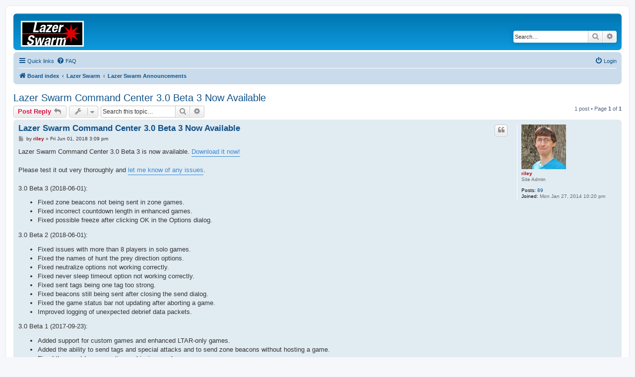

--- FILE ---
content_type: text/html; charset=UTF-8
request_url: https://forum.lazerswarm.com/viewtopic.php?f=4&t=1146&sid=b8ebe29427ee5daaef909a10571f57e2
body_size: 4757
content:
<!DOCTYPE html>
<html dir="ltr" lang="en-gb">
<head>
<meta charset="utf-8" />
<meta http-equiv="X-UA-Compatible" content="IE=edge">
<meta name="viewport" content="width=device-width, initial-scale=1" />

<title>Lazer Swarm Command Center 3.0 Beta 3 Now Available - Lazer Swarm Forum</title>

	<link rel="alternate" type="application/atom+xml" title="Feed - Lazer Swarm Forum" href="/app.php/feed?sid=95323e02cdfc66033c34dc3c8216f8c6">			<link rel="alternate" type="application/atom+xml" title="Feed - New Topics" href="/app.php/feed/topics?sid=95323e02cdfc66033c34dc3c8216f8c6">		<link rel="alternate" type="application/atom+xml" title="Feed - Forum - Lazer Swarm Announcements" href="/app.php/feed/forum/4?sid=95323e02cdfc66033c34dc3c8216f8c6">	<link rel="alternate" type="application/atom+xml" title="Feed - Topic - Lazer Swarm Command Center 3.0 Beta 3 Now Available" href="/app.php/feed/topic/1146?sid=95323e02cdfc66033c34dc3c8216f8c6">	
	<link rel="canonical" href="https://forum.lazerswarm.com/viewtopic.php?t=1146">

<!--
	phpBB style name: prosilver
	Based on style:   prosilver (this is the default phpBB3 style)
	Original author:  Tom Beddard ( http://www.subBlue.com/ )
	Modified by:
-->

<link href="./assets/css/font-awesome.min.css?assets_version=24" rel="stylesheet">
<link href="./styles/prosilver/theme/stylesheet.css?assets_version=24" rel="stylesheet">
<link href="./styles/prosilver/theme/en/stylesheet.css?assets_version=24" rel="stylesheet">




<!--[if lte IE 9]>
	<link href="./styles/prosilver/theme/tweaks.css?assets_version=24" rel="stylesheet">
<![endif]-->





</head>
<body id="phpbb" class="nojs notouch section-viewtopic ltr ">


<div id="wrap" class="wrap">
	<a id="top" class="top-anchor" accesskey="t"></a>
	<div id="page-header">
		<div class="headerbar" role="banner">
					<div class="inner">

			<div id="site-description" class="site-description">
		<a id="logo" class="logo" href="./index.php?sid=95323e02cdfc66033c34dc3c8216f8c6" title="Board index">
					<span class="site_logo"></span>
				</a>
				<p class="skiplink"><a href="#start_here">Skip to content</a></p>
			</div>

									<div id="search-box" class="search-box search-header" role="search">
				<form action="./search.php?sid=95323e02cdfc66033c34dc3c8216f8c6" method="get" id="search">
				<fieldset>
					<input name="keywords" id="keywords" type="search" maxlength="128" title="Search for keywords" class="inputbox search tiny" size="20" value="" placeholder="Search…" />
					<button class="button button-search" type="submit" title="Search">
						<i class="icon fa-search fa-fw" aria-hidden="true"></i><span class="sr-only">Search</span>
					</button>
					<a href="./search.php?sid=95323e02cdfc66033c34dc3c8216f8c6" class="button button-search-end" title="Advanced search">
						<i class="icon fa-cog fa-fw" aria-hidden="true"></i><span class="sr-only">Advanced search</span>
					</a>
					<input type="hidden" name="sid" value="95323e02cdfc66033c34dc3c8216f8c6" />

				</fieldset>
				</form>
			</div>
						
			</div>
					</div>
				<div class="navbar" role="navigation">
	<div class="inner">

	<ul id="nav-main" class="nav-main linklist" role="menubar">

		<li id="quick-links" class="quick-links dropdown-container responsive-menu" data-skip-responsive="true">
			<a href="#" class="dropdown-trigger">
				<i class="icon fa-bars fa-fw" aria-hidden="true"></i><span>Quick links</span>
			</a>
			<div class="dropdown">
				<div class="pointer"><div class="pointer-inner"></div></div>
				<ul class="dropdown-contents" role="menu">
					
											<li class="separator"></li>
																									<li>
								<a href="./search.php?search_id=unanswered&amp;sid=95323e02cdfc66033c34dc3c8216f8c6" role="menuitem">
									<i class="icon fa-file-o fa-fw icon-gray" aria-hidden="true"></i><span>Unanswered topics</span>
								</a>
							</li>
							<li>
								<a href="./search.php?search_id=active_topics&amp;sid=95323e02cdfc66033c34dc3c8216f8c6" role="menuitem">
									<i class="icon fa-file-o fa-fw icon-blue" aria-hidden="true"></i><span>Active topics</span>
								</a>
							</li>
							<li class="separator"></li>
							<li>
								<a href="./search.php?sid=95323e02cdfc66033c34dc3c8216f8c6" role="menuitem">
									<i class="icon fa-search fa-fw" aria-hidden="true"></i><span>Search</span>
								</a>
							</li>
					
										<li class="separator"></li>

									</ul>
			</div>
		</li>

				<li data-skip-responsive="true">
			<a href="/app.php/help/faq?sid=95323e02cdfc66033c34dc3c8216f8c6" rel="help" title="Frequently Asked Questions" role="menuitem">
				<i class="icon fa-question-circle fa-fw" aria-hidden="true"></i><span>FAQ</span>
			</a>
		</li>
						
			<li class="rightside"  data-skip-responsive="true">
			<a href="./ucp.php?mode=login&amp;redirect=viewtopic.php%3Ff%3D4%26t%3D1146&amp;sid=95323e02cdfc66033c34dc3c8216f8c6" title="Login" accesskey="x" role="menuitem">
				<i class="icon fa-power-off fa-fw" aria-hidden="true"></i><span>Login</span>
			</a>
		</li>
						</ul>

	<ul id="nav-breadcrumbs" class="nav-breadcrumbs linklist navlinks" role="menubar">
				
		
		<li class="breadcrumbs" itemscope itemtype="https://schema.org/BreadcrumbList">

			
							<span class="crumb" itemtype="https://schema.org/ListItem" itemprop="itemListElement" itemscope><a itemprop="item" href="./index.php?sid=95323e02cdfc66033c34dc3c8216f8c6" accesskey="h" data-navbar-reference="index"><i class="icon fa-home fa-fw"></i><span itemprop="name">Board index</span></a><meta itemprop="position" content="1" /></span>

											
								<span class="crumb" itemtype="https://schema.org/ListItem" itemprop="itemListElement" itemscope data-forum-id="3"><a itemprop="item" href="./viewforum.php?f=3&amp;sid=95323e02cdfc66033c34dc3c8216f8c6"><span itemprop="name">Lazer Swarm</span></a><meta itemprop="position" content="2" /></span>
															
								<span class="crumb" itemtype="https://schema.org/ListItem" itemprop="itemListElement" itemscope data-forum-id="4"><a itemprop="item" href="./viewforum.php?f=4&amp;sid=95323e02cdfc66033c34dc3c8216f8c6"><span itemprop="name">Lazer Swarm Announcements</span></a><meta itemprop="position" content="3" /></span>
							
					</li>

		
					<li class="rightside responsive-search">
				<a href="./search.php?sid=95323e02cdfc66033c34dc3c8216f8c6" title="View the advanced search options" role="menuitem">
					<i class="icon fa-search fa-fw" aria-hidden="true"></i><span class="sr-only">Search</span>
				</a>
			</li>
			</ul>

	</div>
</div>
	</div>

	
	<a id="start_here" class="anchor"></a>
	<div id="page-body" class="page-body" role="main">
		
		
<h2 class="topic-title"><a href="./viewtopic.php?t=1146&amp;sid=95323e02cdfc66033c34dc3c8216f8c6">Lazer Swarm Command Center 3.0 Beta 3 Now Available</a></h2>
<!-- NOTE: remove the style="display: none" when you want to have the forum description on the topic body -->
<div style="display: none !important;">Announcements, news and other important information about Lazer Swarm.<br /></div>


<div class="action-bar bar-top">
	
			<a href="./posting.php?mode=reply&amp;t=1146&amp;sid=95323e02cdfc66033c34dc3c8216f8c6" class="button" title="Post a reply">
							<span>Post Reply</span> <i class="icon fa-reply fa-fw" aria-hidden="true"></i>
					</a>
	
			<div class="dropdown-container dropdown-button-control topic-tools">
		<span title="Topic tools" class="button button-secondary dropdown-trigger dropdown-select">
			<i class="icon fa-wrench fa-fw" aria-hidden="true"></i>
			<span class="caret"><i class="icon fa-sort-down fa-fw" aria-hidden="true"></i></span>
		</span>
		<div class="dropdown">
			<div class="pointer"><div class="pointer-inner"></div></div>
			<ul class="dropdown-contents">
																												<li>
					<a href="./viewtopic.php?t=1146&amp;sid=95323e02cdfc66033c34dc3c8216f8c6&amp;view=print" title="Print view" accesskey="p">
						<i class="icon fa-print fa-fw" aria-hidden="true"></i><span>Print view</span>
					</a>
				</li>
											</ul>
		</div>
	</div>
	
			<div class="search-box" role="search">
			<form method="get" id="topic-search" action="./search.php?sid=95323e02cdfc66033c34dc3c8216f8c6">
			<fieldset>
				<input class="inputbox search tiny"  type="search" name="keywords" id="search_keywords" size="20" placeholder="Search this topic…" />
				<button class="button button-search" type="submit" title="Search">
					<i class="icon fa-search fa-fw" aria-hidden="true"></i><span class="sr-only">Search</span>
				</button>
				<a href="./search.php?sid=95323e02cdfc66033c34dc3c8216f8c6" class="button button-search-end" title="Advanced search">
					<i class="icon fa-cog fa-fw" aria-hidden="true"></i><span class="sr-only">Advanced search</span>
				</a>
				<input type="hidden" name="t" value="1146" />
<input type="hidden" name="sf" value="msgonly" />
<input type="hidden" name="sid" value="95323e02cdfc66033c34dc3c8216f8c6" />

			</fieldset>
			</form>
		</div>
	
			<div class="pagination">
			1 post
							&bull; Page <strong>1</strong> of <strong>1</strong>
					</div>
		</div>




			<div id="p1333" class="post has-profile bg2">
		<div class="inner">

		<dl class="postprofile" id="profile1333">
			<dt class="has-profile-rank has-avatar">
				<div class="avatar-container">
																<a href="./memberlist.php?mode=viewprofile&amp;u=2&amp;sid=95323e02cdfc66033c34dc3c8216f8c6" class="avatar"><img src="//secure.gravatar.com/avatar/1f88d278d9b510531edf916d7779a092?s=90" width="90" height="90" alt="User avatar" /></a>														</div>
								<a href="./memberlist.php?mode=viewprofile&amp;u=2&amp;sid=95323e02cdfc66033c34dc3c8216f8c6" style="color: #AA0000;" class="username-coloured">riley</a>							</dt>

						<dd class="profile-rank">Site Admin</dd>			
		<dd class="profile-posts"><strong>Posts:</strong> <a href="./search.php?author_id=2&amp;sr=posts&amp;sid=95323e02cdfc66033c34dc3c8216f8c6">89</a></dd>		<dd class="profile-joined"><strong>Joined:</strong> Mon Jan 27, 2014 10:20 pm</dd>		
		
						
						
		</dl>

		<div class="postbody">
						<div id="post_content1333">

					<h3 class="first">
						<a href="./viewtopic.php?p=1333&amp;sid=95323e02cdfc66033c34dc3c8216f8c6#p1333">Lazer Swarm Command Center 3.0 Beta 3 Now Available</a>
		</h3>

													<ul class="post-buttons">
																																									<li>
							<a href="./posting.php?mode=quote&amp;p=1333&amp;sid=95323e02cdfc66033c34dc3c8216f8c6" title="Reply with quote" class="button button-icon-only">
								<i class="icon fa-quote-left fa-fw" aria-hidden="true"></i><span class="sr-only">Quote</span>
							</a>
						</li>
														</ul>
							
						<p class="author">
									<a class="unread" href="./viewtopic.php?p=1333&amp;sid=95323e02cdfc66033c34dc3c8216f8c6#p1333" title="Post">
						<i class="icon fa-file fa-fw icon-lightgray icon-md" aria-hidden="true"></i><span class="sr-only">Post</span>
					</a>
								<span class="responsive-hide">by <strong><a href="./memberlist.php?mode=viewprofile&amp;u=2&amp;sid=95323e02cdfc66033c34dc3c8216f8c6" style="color: #AA0000;" class="username-coloured">riley</a></strong> &raquo; </span><time datetime="2018-06-01T20:09:29+00:00">Fri Jun 01, 2018 3:09 pm</time>
			</p>
			
			
			
			<div class="content">Lazer Swarm Command Center 3.0 Beta 3 is now available. <a href="http://www.lazerswarm.com/downloads/beta/" class="postlink">Download it now!</a><br>
<br>
Please test it out very thoroughly and <a href="http://bugs.lazerswarm.com/" class="postlink">let me know of any issues</a>.<br>
<br>
3.0 Beta 3 (2018-06-01):
<ul><li>Fixed zone beacons not being sent in zone games.</li>
<li>Fixed incorrect countdown length in enhanced games.</li>
<li>Fixed possible freeze after clicking OK in the Options dialog.</li></ul>

3.0 Beta 2 (2018-06-01):
<ul><li>Fixed issues with more than 8 players in solo games.</li>
<li>Fixed the names of hunt the prey direction options.</li>
<li>Fixed neutralize options not working correctly.</li>
<li>Fixed never sleep timeout option not working correctly.</li>
<li>Fixed sent tags being one tag too strong.</li>
<li>Fixed beacons still being sent after closing the send dialog.</li>
<li>Fixed the game status bar not updating after aborting a game.</li>
<li>Improved logging of unexpected debrief data packets.</li></ul>

3.0 Beta 1 (2017-09-23):
<ul><li>Added support for custom games and enhanced LTAR-only games.</li>
<li>Added the ability to send tags and special attacks and to send zone beacons without hosting a game.</li>
<li>Fixed the countdown sometimes skipping numbers.</li>
<li>Fixed some packets being sent too infrequently.</li></ul></div>

			
			
									
						
										
						</div>

		</div>

				<div class="back2top">
						<a href="#top" class="top" title="Top">
				<i class="icon fa-chevron-circle-up fa-fw icon-gray" aria-hidden="true"></i>
				<span class="sr-only">Top</span>
			</a>
					</div>
		
		</div>
	</div>

	

	<div class="action-bar bar-bottom">
	
			<a href="./posting.php?mode=reply&amp;t=1146&amp;sid=95323e02cdfc66033c34dc3c8216f8c6" class="button" title="Post a reply">
							<span>Post Reply</span> <i class="icon fa-reply fa-fw" aria-hidden="true"></i>
					</a>
		
		<div class="dropdown-container dropdown-button-control topic-tools">
		<span title="Topic tools" class="button button-secondary dropdown-trigger dropdown-select">
			<i class="icon fa-wrench fa-fw" aria-hidden="true"></i>
			<span class="caret"><i class="icon fa-sort-down fa-fw" aria-hidden="true"></i></span>
		</span>
		<div class="dropdown">
			<div class="pointer"><div class="pointer-inner"></div></div>
			<ul class="dropdown-contents">
																												<li>
					<a href="./viewtopic.php?t=1146&amp;sid=95323e02cdfc66033c34dc3c8216f8c6&amp;view=print" title="Print view" accesskey="p">
						<i class="icon fa-print fa-fw" aria-hidden="true"></i><span>Print view</span>
					</a>
				</li>
											</ul>
		</div>
	</div>

	
	
	
			<div class="pagination">
			1 post
							&bull; Page <strong>1</strong> of <strong>1</strong>
					</div>
	</div>


<div class="action-bar actions-jump">
		<p class="jumpbox-return">
		<a href="./viewforum.php?f=4&amp;sid=95323e02cdfc66033c34dc3c8216f8c6" class="left-box arrow-left" accesskey="r">
			<i class="icon fa-angle-left fa-fw icon-black" aria-hidden="true"></i><span>Return to “Lazer Swarm Announcements”</span>
		</a>
	</p>
	
		<div class="jumpbox dropdown-container dropdown-container-right dropdown-up dropdown-left dropdown-button-control" id="jumpbox">
			<span title="Jump to" class="button button-secondary dropdown-trigger dropdown-select">
				<span>Jump to</span>
				<span class="caret"><i class="icon fa-sort-down fa-fw" aria-hidden="true"></i></span>
			</span>
		<div class="dropdown">
			<div class="pointer"><div class="pointer-inner"></div></div>
			<ul class="dropdown-contents">
																				<li><a href="./viewforum.php?f=3&amp;sid=95323e02cdfc66033c34dc3c8216f8c6" class="jumpbox-cat-link"> <span> Lazer Swarm</span></a></li>
																<li><a href="./viewforum.php?f=4&amp;sid=95323e02cdfc66033c34dc3c8216f8c6" class="jumpbox-sub-link"><span class="spacer"></span> <span>&#8627; &nbsp; Lazer Swarm Announcements</span></a></li>
																<li><a href="./viewforum.php?f=5&amp;sid=95323e02cdfc66033c34dc3c8216f8c6" class="jumpbox-sub-link"><span class="spacer"></span> <span>&#8627; &nbsp; Lazer Swarm Support</span></a></li>
																<li><a href="./viewforum.php?f=12&amp;sid=95323e02cdfc66033c34dc3c8216f8c6" class="jumpbox-cat-link"> <span> Lazer Tag Team Ops</span></a></li>
																<li><a href="./viewforum.php?f=6&amp;sid=95323e02cdfc66033c34dc3c8216f8c6" class="jumpbox-sub-link"><span class="spacer"></span> <span>&#8627; &nbsp; Lazer Tag Gameplay</span></a></li>
																<li><a href="./viewforum.php?f=7&amp;sid=95323e02cdfc66033c34dc3c8216f8c6" class="jumpbox-sub-link"><span class="spacer"></span> <span>&#8627; &nbsp; Lazer Tag Modifications</span></a></li>
																<li><a href="./viewforum.php?f=9&amp;sid=95323e02cdfc66033c34dc3c8216f8c6" class="jumpbox-cat-link"> <span> Recoil</span></a></li>
																<li><a href="./viewforum.php?f=10&amp;sid=95323e02cdfc66033c34dc3c8216f8c6" class="jumpbox-sub-link"><span class="spacer"></span> <span>&#8627; &nbsp; Recoil Gameplay</span></a></li>
																<li><a href="./viewforum.php?f=11&amp;sid=95323e02cdfc66033c34dc3c8216f8c6" class="jumpbox-sub-link"><span class="spacer"></span> <span>&#8627; &nbsp; Recoil Modifications</span></a></li>
											</ul>
		</div>
	</div>

	</div>



			</div>


<div id="page-footer" class="page-footer" role="contentinfo">
	<div class="navbar" role="navigation">
	<div class="inner">

	<ul id="nav-footer" class="nav-footer linklist" role="menubar">
		<li class="breadcrumbs">
									<span class="crumb"><a href="./index.php?sid=95323e02cdfc66033c34dc3c8216f8c6" data-navbar-reference="index"><i class="icon fa-home fa-fw" aria-hidden="true"></i><span>Board index</span></a></span>					</li>
		
				<li class="rightside">All times are <span title="America/Chicago">UTC-06:00</span></li>
							<li class="rightside">
				<a href="./ucp.php?mode=delete_cookies&amp;sid=95323e02cdfc66033c34dc3c8216f8c6" data-ajax="true" data-refresh="true" role="menuitem">
					<i class="icon fa-trash fa-fw" aria-hidden="true"></i><span>Delete cookies</span>
				</a>
			</li>
														</ul>

	</div>
</div>

	<div class="copyright">
				Copyright &copy; 2014-2020 <a href="http://astrospark.com/">Astrospark Technologies, LLC</a>. All rights reserved worldwide.<br />
		Lazer Swarm is not affiliated with or endorsed by the makers of Lazer Tag, Laser Ops, or Recoil brand products.<br />
		Nerf is a registered trademark of Hasbro, Inc.<br />
		Lazer Tag is a registered trademark of Shoot the Moon Products, Inc.<br />
		Laser Ops and Laser Ops Pro are trademarks of Hasbro, Inc.<br />
		Recoil is a registered trademark of Skyrocket Toys, LLC.<br />
		<br />
		<p class="footer-row">
			<span class="footer-copyright">Powered by <a href="https://www.phpbb.com/">phpBB</a>&reg; Forum Software &copy; phpBB Limited</span>
		</p>
						<p class="footer-row" role="menu">
			<a class="footer-link" href="./ucp.php?mode=privacy&amp;sid=95323e02cdfc66033c34dc3c8216f8c6" title="Privacy" role="menuitem">
				<span class="footer-link-text">Privacy</span>
			</a>
			|
			<a class="footer-link" href="./ucp.php?mode=terms&amp;sid=95323e02cdfc66033c34dc3c8216f8c6" title="Terms" role="menuitem">
				<span class="footer-link-text">Terms</span>
			</a>
		</p>
					</div>

	<div id="darkenwrapper" class="darkenwrapper" data-ajax-error-title="AJAX error" data-ajax-error-text="Something went wrong when processing your request." data-ajax-error-text-abort="User aborted request." data-ajax-error-text-timeout="Your request timed out; please try again." data-ajax-error-text-parsererror="Something went wrong with the request and the server returned an invalid reply.">
		<div id="darken" class="darken">&nbsp;</div>
	</div>

	<div id="phpbb_alert" class="phpbb_alert" data-l-err="Error" data-l-timeout-processing-req="Request timed out.">
		<a href="#" class="alert_close">
			<i class="icon fa-times-circle fa-fw" aria-hidden="true"></i>
		</a>
		<h3 class="alert_title">&nbsp;</h3><p class="alert_text"></p>
	</div>
	<div id="phpbb_confirm" class="phpbb_alert">
		<a href="#" class="alert_close">
			<i class="icon fa-times-circle fa-fw" aria-hidden="true"></i>
		</a>
		<div class="alert_text"></div>
	</div>
</div>

</div>

<div>
	<a id="bottom" class="anchor" accesskey="z"></a>
	<img class="sr-only" aria-hidden="true" src="&#x2F;app.php&#x2F;cron&#x2F;cron.task.core.tidy_sessions&#x3F;sid&#x3D;95323e02cdfc66033c34dc3c8216f8c6" width="1" height="1" alt="">
</div>

<script src="./assets/javascript/jquery-3.6.0.min.js?assets_version=24"></script>
<script src="./assets/javascript/core.js?assets_version=24"></script>



<script src="./styles/prosilver/template/forum_fn.js?assets_version=24"></script>
<script src="./styles/prosilver/template/ajax.js?assets_version=24"></script>



</body>
</html>
